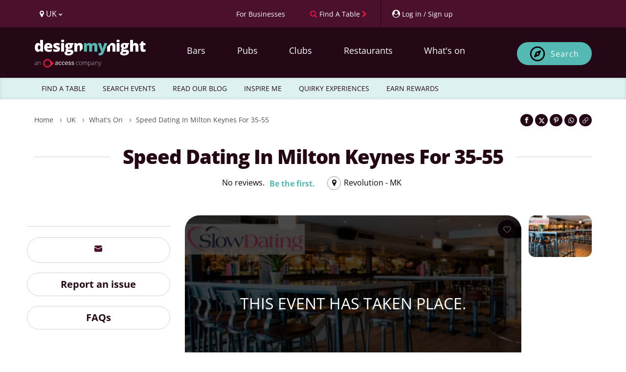

--- FILE ---
content_type: text/css; charset=UTF-8
request_url: https://ticketing.designmynight.com/_next/static/css/827ebcdbf7370bb5.css
body_size: 5192
content:
.page_main__Z2BdT{flex:1 1 100%;background-color:var(--background-color);display:flex;flex-direction:column}.page_main__Z2BdT h2,.page_main__Z2BdT p{color:var(--text-primary-light)}.page_mainContent__us8Zb,.page_mainDetails__iPZez{display:flex;flex-direction:column}.page_mainContent__us8Zb{background-color:var(--background-color);width:100%;height:calc(100vh - 150px);color:var(--text-primary-light)}.page_mainDetails__iPZez{width:100%}.page_content__kUkin{flex:1 1;position:relative;overflow-y:auto}.page_content__kUkin,.page_content__kUkin h2{color:var(--text-primary-light)}@media screen and (min-width:769px){.page_embeddedWidget__3rF3I{border:1px solid var(--surfaces-primary)!important}.page_main__Z2BdT{flex:1 1 66%;border-radius:var(--radius-s)}.page_mainContent__us8Zb{width:72%;height:auto;overflow:hidden;border-radius:var(--radius-s);border-right:1px solid var(--border-color-start)}.page_mainDetails__iPZez{width:28%}}.page_aside__Myxts,.page_main__ZTkm7{display:flex;flex-direction:column;color:var(--text-primary-light)}.page_main__ZTkm7{order:1;background-color:var(--background-color)}.page_aside__Myxts{order:0;justify-content:space-between;position:relative}.page_asideContent__GeAlF{background-color:var(--background-color);height:100%}.page_content__E7P7S{flex:1 1;display:flex;flex-direction:column;padding-bottom:250px;overflow-y:auto}.page_spinner__r9wu7{position:absolute;left:0;right:0;top:10%;bottom:0;margin-left:auto;margin-right:auto}.page_isProcessing__5ajGo{opacity:.1;pointer-events:none}@media screen and (min-width:769px){.page_aside__Myxts,.page_main__ZTkm7{border-radius:var(--radius-s);overflow:hidden}.page_main__ZTkm7{flex:1 1 70%;height:auto;border-right:1px solid var(--border-color-start);order:0}.page_holePunchContainer____Kn2{background:transparent}.page_holePunch__EimmE{height:34px;display:flex;margin-bottom:-.5px}.page_holePunch__EimmE .page_holePunchLeft__9LbjR{border-top-left-radius:var(--radius-s);background:var(--background-color)}.page_holePunch__EimmE .page_holePunchRight__DhXb4{border-top-right-radius:var(--radius-s);background:var(--background-color)}.page_holePunch__EimmE>div{flex:1 1;align-items:center;height:35px}.page_holePunch__EimmE svg{height:35px;width:80px;margin:0 -2px}.page_content__E7P7S{padding-bottom:0}}.page_title__A5ie5{font-size:18px;font-weight:700}.additionalItemsContent_additionItemsContainer__IUpjp{display:flex;flex-direction:column;overflow:auto}.checkoutItem_checkoutItem__iNXTg{padding:var(--spacing-m);border-bottom:1px solid var(--border-color-start);gap:var(--spacing-m)}.checkoutItem_itemImage__c7eFM{height:80px;flex:1 1 80px}.checkoutItem_checkoutItemRow__sFSQO{display:flex;flex-direction:column;flex:1 1 100%;gap:var(--spacing-xxs)}.checkoutItem_checkoutItemDetailsRow__cJOnu{display:flex;align-items:center;gap:2px;justify-content:space-between}.checkoutItem_checkoutItemDetailsRow__cJOnu h4{font-family:var(--font-family);font-size:16px;font-weight:700;color:var(--text-primary-light);line-height:24px}.checkoutItem_checkoutItemDetails__0W7G8{display:flex;flex-direction:row;flex:1 1;gap:var(--spacing-s)}.checkoutItem_checkoutItemDetailsAmount__pOdSl{color:var(--muted);flex-direction:column;align-items:flex-start}.checkoutItem_checkoutItemDetailsAmount__pOdSl h5{display:flex;align-items:baseline}.checkoutItem_checkoutItemDetailsAmount__pOdSl h5 .checkoutItem_tag-span__gHFxz{font-size:var(--smaller-font-size)}.checkoutItem_itemImage__c7eFM{height:5rem;width:5rem;background-color:var(--surface-s002);background-size:cover;border-radius:var(--radius-xxs);margin:var(--spacing-xxs);cursor:pointer}.checkoutItem_zoomIn__1_JGQ{background-color:rgba(0,0,0,.5);color:#fff;border-bottom-right-radius:5px;padding:3px}@media screen and (min-width:769px){.checkoutItem_checkoutItemDetailsRow__cJOnu h4{font-size:18px}.checkoutItem_checkoutItemDetailsAmount__pOdSl h5 .checkoutItem_tag-span__gHFxz{font-size:var(--smaller-font-size)}}.page_mainContent__9AtLC{height:100%}.page_mainContent__9AtLC,.page_mainDetails__P9hes{display:flex;flex-direction:column}.page_confirmationContent__Ln7bf{text-align:center;position:relative;flex:1 1;overflow:auto}.page_confirmationText__9oAJy{text-align:center;margin-bottom:var(--spacing-xl)}.page_confirmationText__9oAJy h2{font-weight:700}.page_confirmationText__9oAJy h2,.page_confirmationText__9oAJy h3,.page_confirmationText__9oAJy p{color:var(--text-primary-light)}.page_ticketButton__qw1tA{margin:var(--spacing-s) 0}.page_ticketButtonImage___vvSI{width:100%;max-width:300px}.page_ticketButtonImageDark__ph_vF{border:1px solid var(--surface-s000);border-radius:40px}.page_particles__gCS_i{position:absolute;z-index:0;width:100%;height:100%;pointer-events:none}.page_ticketIcon__yCJha{fill:var(--primary-light)}.page_checkout-container-bg-hide__NJWXj{display:none}@media (min-width:769px){.page_ticketButtonImage___vvSI{width:370px}.page_mainContent__9AtLC{height:auto}}.page_spinner__PCUPP{position:absolute;left:0;right:0;top:10%;bottom:0;margin-left:auto;margin-right:auto}.page_isProcessing__xacOA{opacity:.1}.page_right__2Pkky{display:flex}.page_mainContent__9t09_{height:calc(100vh - 75px)}.page_signInButtonContainer__vlK51{margin-top:var(--spacing-m)}.page_signInButtonContainer__vlK51 button{color:var(--text-tertiary)}.page_signInWithButton__x9NNn{display:flex;flex-direction:row;align-items:center;justify-content:center;background-color:var(--background-color);border:1px solid var(--surface-s090);border-radius:var(--radius-xs);padding:var(--spacing-m);margin:var(--spacing-m) 0;width:100%;gap:var(--spacing-m)}.page_signInWithButton__x9NNn svg{width:24px;height:24px}.page_signInWithButton__x9NNn.page_google__v_LvT{border-color:var(--border-color-start)}body .page_createAccountTextContainer__PXRQG{display:flex;justify-content:center;flex-wrap:wrap;margin-top:var(--spacing-l)}.page_fieldGroup__DU8Vj{margin-bottom:0}@media screen and (min-width:769px){.page_mainContent__9t09_{height:auto}.page_fieldGroup__DU8Vj{margin-bottom:var(--spacing-l)}}.orderDetails_orderDetailsContainer__2lx58{display:flex;flex-direction:column;color:var(--muted);position:fixed;bottom:0;left:0;width:100%;height:154px;box-shadow:0 -2px 6px rgba(0,0,0,.1);transition:height .3s ease}.orderDetails_orderDetailsContainer__2lx58.orderDetails_payPage__HHLGk{height:215px}.orderDetails_orderDetailsContainer__2lx58.orderDetails_expanded__dcRhj{height:auto;max-height:70dvh;overflow:auto}.orderDetails_orderDetailsContainer__2lx58.orderDetails_signInPage__uCTf_{height:75px}.orderDetails_orderDetailsContainer__2lx58.orderDetails_signInPage__uCTf_.orderDetails_expanded__dcRhj{height:auto;max-height:70dvh;overflow:auto}.orderDetails_orderDetailsContainer__2lx58 h5:not(.orderDetails_accent__YgFXG){color:var(--text-primary-light)}.orderDetails_orderDetailsContainer__2lx58 P:not(.orderDetails_accent__YgFXG){color:var(--text-secondary)}.orderDetails_orderDetailsBreakdown__JcVFF{display:flex;flex-direction:column;background-color:var(--background-color);height:100%;border-top:1px solid var(--border-color-start)}.orderDetails_eventName__iPefH{font-family:var(--font-family);margin:0;font-size:16px;font-weight:700;line-height:24px}.orderDetails_eventDetailsHeader__6kqCO{display:flex;align-items:center;justify-content:space-between;border-bottom:1px solid var(--border-color-start);flex-direction:row;padding-top:env(safe-area-inset-top,20px);position:-webkit-sticky;position:sticky;top:0;background:var(--background-color);z-index:1}.orderDetails_orderDetailsBody__m1H2t{overflow:visible;height:auto}.orderDetails_confirmationPage__XfM_H .orderDetails_orderDetailsBody__m1H2t,.orderDetails_signInPage__uCTf_ .orderDetails_orderDetailsBody__m1H2t{height:auto}.orderDetails_eventDetails__UVLCt{display:flex;gap:var(--spacing-s);padding:var(--spacing-m)}.orderDetails_itemDetails__i14dK{display:flex;flex-direction:column;overflow:hidden}.orderDetails_totalContainer__25rfd{display:none}.orderDetails_expanded__dcRhj .orderDetails_totalContainer__25rfd{display:block}.orderDetails_eventImage__q5eG_{width:48px;height:48px;position:relative;display:none}.orderDetails_eventImage__q5eG_ img{border-radius:var(--radius-s)}.orderDetails_orderDetailsContainer__2lx58.orderDetails_expanded__dcRhj .orderDetails_eventImage__q5eG_{display:block}.orderDetails_icon__hkZ_P{color:var(--text-secondary)}.orderDetails_details___UUJw{flex:1 1}.orderDetails_ticketAmount__Ml5ET,.orderDetails_totalAmount___a6oj{text-align:right;font-size:var(--primary-font-size);font-weight:700;color:var(--text-primary-light)}.orderDetails_ticketAmount__Ml5ET{display:flex;flex-direction:column;justify-content:space-between}.orderDetails_ticketAmount__Ml5ET h5{font-weight:400}.orderDetails_itemDetailsRowContainer__5JJdo{display:flex;flex-direction:column;border-bottom:1px solid var(--border-color-start);padding:var(--spacing-m)}.orderDetails_itemDetailsRow__nlTNg{display:flex;gap:var(--spacing-xs)}.orderDetails_itemDetailsRow__nlTNg .orderDetails_details___UUJw{overflow:hidden;display:flex;flex-direction:column;gap:var(--spacing-xxs)}.orderDetails_itemDetailsRow__nlTNg .orderDetails_rewardText__pX6qI{color:var(--rewards-points-text);margin:unset;white-space:normal;font-size:13px}.orderDetails_itemDetailsRow__nlTNg .orderDetails_title__AwMi2,.orderDetails_itemDetailsRow__nlTNg p{white-space:nowrap;overflow:hidden;text-overflow:ellipsis;text-align:left}.orderDetails_itemDetailsRow__nlTNg .orderDetails_detailsLine2__aWkKA p{display:flex;gap:var(--spacing-xs);align-items:center}.orderDetails_itemRewards__2xx0t{color:var(--muted);padding:var(--spacing-xs) var(--spacing-m);border-bottom:unset;align-items:center}.orderDetails_extraSpace__MdZ8V{flex:1 1;display:flex;flex-direction:column;gap:var(--spacing-xs)}.orderDetails_actionContainer__Flagm{position:-webkit-sticky;position:sticky;bottom:0;left:0;width:100%;background-color:var(--background-color)}.orderDetails_actionContainerSlot__I4Dpb{display:flex;flex-direction:column;gap:var(--spacing-s);padding:var(--spacing-m)}.orderDetails_expandAction__mKQuh{padding:var(--spacing-m);padding-left:0;display:flex;gap:1rem;align-items:center}.orderDetails_expandAction__mKQuh button{background-color:var(--background);color:var(--text-secondary);border-radius:100%}.orderDetails_infoIconAlignment__GzXRG{margin-bottom:-.55em}.orderDetails_confirmationPage__XfM_H,.orderDetails_signInPage__uCTf_ .orderDetails_actionContainerSlot__I4Dpb{display:none}.orderDetails_eventDate__J91md{font-size:13px;color:var(--text-secondary);margin:0;font-weight:700}.orderDetails_ticketAmount__Ml5ET,.orderDetails_ticketTitle__hAmXw{color:var(--text-primary-light);font-size:16px;font-weight:700;margin:0;line-height:24px;font-family:var(--font-family)}.orderDetails_accent__YgFXG{font-family:var(--font-family)!important;text-align:left}@media screen and (min-width:769px){.orderDetails_eventName__iPefH{font-size:18px}.orderDetails_hideOnDesktop__uiSGl{display:none}.orderDetails_orderDetailsContainer__2lx58{height:100%;position:relative;box-shadow:unset}.orderDetails_orderDetailsContainer__2lx58.orderDetails_payPage__HHLGk,.orderDetails_orderDetailsContainer__2lx58.orderDetails_signInPage__uCTf_{height:100%}.orderDetails_orderDetailsBreakdown__JcVFF{overflow:auto;box-shadow:unset;border-top:unset}.orderDetails_embeddedWidget__L0vwW .orderDetails_orderDetailsBreakdown__JcVFF{border-top-left-radius:var(--radius-s);border-top-right-radius:var(--radius-s)}.orderDetails_eventDetailsHeader__6kqCO{flex-direction:column;align-items:normal}.orderDetails_eventImage__q5eG_{display:block;width:100px;height:80px}.orderDetails_expandAction__mKQuh{display:none}.orderDetails_orderDetailsBody__m1H2t{height:100%}.orderDetails_totalContainer__25rfd{display:block}.orderDetails_confirmationPage__XfM_H .orderDetails_orderDetailsBody__m1H2t,.orderDetails_signInPage__uCTf_ .orderDetails_orderDetailsBody__m1H2t{height:100%}.orderDetails_actionContainer__Flagm{position:relative;border-bottom-left-radius:16px;border-bottom-right-radius:16px}.orderDetails_actionContainerSlot__I4Dpb{padding:var(--spacing-m);border-top:1px solid var(--border-color-start)}.orderDetails_signInPage__uCTf_ .orderDetails_actionContainer__Flagm{display:block}.orderDetails_confirmationPage__XfM_H{display:flex}.orderDetails_embeddedWidget__L0vwW{border:1px solid var(--surfaces-primary);border-radius:var(--radius-s);width:auto}}@media screen and (max-width:768px){.orderDetails_eventName__iPefH{white-space:nowrap;overflow:hidden;text-overflow:ellipsis;max-width:calc(100vw - 140px)}}.rewardPointsInfo_star__SYFZJ{color:var(--muted)}.rewardPointsInfo_rewardPoints__CXRKv{display:flex;justify-content:space-between;color:var(--rewards-points-text);flex-grow:1}.orderTotal_totalDetails__GWGu6{display:flex;padding:var(--spacing-m) var(--spacing-s);border-top:1px solid var(--border-color-start);color:var(--text-primary-light);align-items:center;justify-content:space-between}.orderTotal_totalDetails__GWGu6 div,.orderTotal_totalDetails__GWGu6 h2{color:var(--text-primary-light)}.orderTotal_totalText__PRkNq{display:flex;align-items:center;gap:var(--spacing-xs)}.orderTotal_totalDetails__GWGu6 h2,.orderTotal_totalDetails__GWGu6 h2 .orderTotal_amount__WMv5r{font-family:var(--font-family);color:var(--text-primary-light);font-size:22px;font-weight:var(--heading-font-weight)}@media screen and (min-width:769px){.orderTotal_totalDetails__GWGu6{padding:var(--spacing-xl) var(--spacing-s)}.orderTotal_totalDetails__GWGu6 h2 .orderTotal_amount__WMv5r{display:block}.orderTotal_totalDetails__GWGu6 h2,.orderTotal_totalDetails__GWGu6 h2 .orderTotal_amount__WMv5r{font-family:var(--font-family);color:var(--text-primary-light);font-size:22px;font-weight:var(--heading-font-weight)}}.backButton_button__Jm5bv{display:inline-flex;align-items:center;justify-content:center;min-width:44px;min-height:44px;border-radius:var(--radius-s);transition:background-color .2s ease}.backButton_button__Jm5bv:hover{background-color:var(--back-button-hover-background)}.backButton_button__Jm5bv:focus-visible{background-color:var(--surfaces-primary-faint);outline:2px solid var(--surfaces-primary);outline-offset:2px}.backButton_icon__Eem5j{width:24px;height:24px}.imageSlider_carouselContainer__PfMVz{position:relative;width:100%;padding-top:16px;box-sizing:border-box;flex-shrink:0}@media screen and (min-width:769px){.imageSlider_carouselContainer__PfMVz{padding:0 24px;display:flex;gap:12px}.imageSlider_carouselContainer__PfMVz .imageSlider_mainImage__sO_ST{flex:1 1;height:300px}}.imageSlider_mainImage__sO_ST{position:relative;width:100%;height:286px;border-radius:12px;overflow:hidden}@media (max-width:768px){.imageSlider_mainImage__sO_ST{height:250px}}.imageSlider_verticalThumbnailCarousel__th9mc{position:relative;display:flex;flex-direction:column;width:120px;flex-shrink:0;height:300px}.imageSlider_verticalThumbnailContainer__KZMS_{display:flex;flex-direction:column;gap:8px;overflow-y:auto;scroll-behavior:smooth;height:100%;padding:0 0 40px;box-sizing:border-box;-ms-overflow-style:none;scrollbar-width:none}.imageSlider_verticalThumbnailContainer__KZMS_::-webkit-scrollbar{display:none}.imageSlider_verticalThumbnailNavButton__OrwWx{position:absolute;left:50%;transform:translateX(-50%);width:32px;height:32px;min-height:32px;border-radius:50%;border:none;display:flex;align-items:center;justify-content:center;background:var(--surface-s010);cursor:pointer;color:var(--text-primary-light);z-index:2;box-shadow:0 0 4px rgba(0,0,0,.25)}.imageSlider_verticalThumbnailNavButtonTop___puLn{top:4px}.imageSlider_verticalThumbnailNavButtonBottom__fVzSU{bottom:4px}.imageSlider_verticalThumbnailNavButton__OrwWx:hover{background:var(--surface-s020)}.imageSlider_verticalThumbnailNavButton__OrwWx:disabled{opacity:.4;cursor:default}.imageSlider_verticalThumbnail__q0YWR{position:relative;width:100%;height:80px;min-height:80px;border:0;border-radius:8px;overflow:hidden;cursor:pointer;padding:0;box-shadow:0 0 0 0 transparent;transition:box-shadow .2s;box-sizing:border-box}.imageSlider_verticalThumbnail__q0YWR.imageSlider_activeThumbnail__duJb6{box-shadow:0 0 0 3px var(--dmn-teal)}.imageSlider_thumbnailCarousel__paOWu{position:relative;margin-top:10px;width:100%}.imageSlider_thumbnailNavButton__1pYTL{position:absolute;top:50%;transform:translateY(-50%);width:32px;height:32px;min-width:32px;border-radius:50%;border:none;display:flex;align-items:center;justify-content:center;background:var(--surface-s010);cursor:pointer;color:var(--text-primary-light);z-index:1;box-shadow:0 0 4px rgba(0,0,0,.25)}.imageSlider_thumbnailNavButtonLeft__BrOFT{left:0}.imageSlider_thumbnailNavButtonRight__ZU_UA{right:0}.imageSlider_thumbnailNavButton__1pYTL:hover{background:var(--surface-s020)}.imageSlider_thumbnailNavButton__1pYTL:disabled{opacity:.4;cursor:default}.imageSlider_thumbnailContainer__hD6F1{display:flex;gap:8px;overflow-x:auto;scroll-behavior:smooth;box-sizing:border-box;flex-shrink:0;-ms-overflow-style:none;scrollbar-width:none}.imageSlider_thumbnailContainer__hD6F1::-webkit-scrollbar{display:none}.imageSlider_thumbnail__gcG90{position:relative;width:60px;height:60px;min-width:60px;border:0;border-radius:8px;overflow:hidden;cursor:pointer;padding:0;box-shadow:0 0 0 0 transparent;transition:box-shadow .2s;box-sizing:border-box}.imageSlider_activeThumbnail__duJb6,.imageSlider_thumbnail__gcG90.imageSlider_activeThumbnail__duJb6{box-shadow:0 0 0 3px var(--dmn-teal)}.imageSlider_horizontalThumbnails__wMeMz{display:block}@media screen and (min-width:769px){.imageSlider_horizontalThumbnails__wMeMz{display:none}}.imageSlider_verticalThumbnails__3IVkp{display:none}@media screen and (min-width:769px){.imageSlider_verticalThumbnails__3IVkp{display:block}}.popupBody_metaBar__RnJEQ{padding:16px;display:flex;flex-direction:column;gap:12px;box-sizing:border-box;flex-shrink:0;align-items:flex-start}@media (max-width:768px){.popupBody_metaBar__RnJEQ{padding:16px 0}}.popupBody_ticketIcon__vUsCQ{flex-shrink:0}.popupBody_priceInfo__itdUG{display:flex;align-items:center;gap:8px;flex-wrap:nowrap;white-space:nowrap}.popupBody_priceLabel__TbFI8,.popupBody_price__767Nt{font-size:16px;font-weight:600;color:var(--text-primary-light)}.popupBody_venueAndDateWrapper__Y_jsg{display:flex;flex-direction:column;gap:8px;font-family:var(--font-family),serif;font-weight:400;font-size:14px;line-height:100%;letter-spacing:0;vertical-align:middle;width:100%}.popupBody_dateInfoDesktop__6rEGm,.popupBody_venueDetailsDesktop__waEPy{display:none}@media screen and (min-width:769px){.popupBody_metaBar__RnJEQ{padding:12px 24px;flex-direction:row;align-items:center;gap:24px;flex-wrap:nowrap}.popupBody_venueAndDateWrapper__Y_jsg{display:none}.popupBody_venueDetailsDesktop__waEPy{margin-left:auto}.popupBody_dateInfoDesktop__6rEGm,.popupBody_venueDetailsDesktop__waEPy{display:flex;align-items:center;gap:4px;width:auto;flex-shrink:0;font-family:var(--font-family),serif;font-weight:400;font-size:14px;line-height:100%}}.popupBody_dateInfo__bTAlE,.popupBody_venueDetails__bkvHX{display:flex;align-items:center;gap:4px;width:100%}.popupBody_dateText__n90IC,.popupBody_venueTitle__V2sH7{color:var(--text-secondary);word-wrap:break-word;overflow-wrap:break-word}.popupBody_descriptionContainer__TwHWI{width:100%;gap:10px;overflow-y:auto;box-sizing:border-box;flex:1 1;min-height:0;margin-bottom:40px}@media screen and (max-width:768px){.popupBody_descriptionContainer__TwHWI{flex:0 0 auto;max-height:13vh;overflow-y:auto;margin-bottom:10px;-webkit-overflow-scrolling:touch}}@media screen and (min-width:769px){.popupBody_descriptionContainer__TwHWI{padding:0 24px;margin-bottom:0}}.popupBody_description__1zfzC{font-size:14px;line-height:1.6;color:var(--text-primary-light)}.popupBody_description__1zfzC p{margin:0 0 12px;color:var(--text-primary-light)}.popupBody_description__1zfzC p span{color:var(--text-primary-light)!important}.popupBody_description__1zfzC p:last-child{margin-bottom:0}.popupBody_description__1zfzC ol,.popupBody_description__1zfzC ul{margin:0 0 12px;padding-left:20px}.popupBody_description__1zfzC li{margin-bottom:6px}.popupBody_description__1zfzC a{color:var(--dmn-teal)}.popupFooter_stickyFooter__mpWom{box-sizing:border-box;flex-shrink:0}@media screen and (min-width:769px){.popupFooter_stickyFooter__mpWom{padding:24px;display:flex;gap:12px;justify-content:space-between}.popupFooter_stickyFooter__mpWom button{flex:0 0 auto;min-width:120px;height:44px!important;border-radius:var(--radius-xs)!important}}.popupFooter_cancelButtonWrapper__8pqfI{display:none}@media screen and (min-width:769px){.popupFooter_cancelButtonWrapper__8pqfI{display:block}}@media screen and (max-width:768px){.popupFooter_stickyFooter__mpWom{padding:12px 16px}.popupFooter_stickyFooter__mpWom button{height:40px!important}}.header_header__cg8pF{padding:var(--spacing-xs) var(--spacing-m);border-bottom:1px solid var(--border-color-start);min-height:52px}.header_header__cg8pF,.header_iconAndTitle__hyniR{display:flex;align-items:center;justify-content:center;gap:var(--spacing-m)}.header_middle__mmnZn{flex:1 1}.header_mobileOnly__jcmHy{display:none}@media screen and (max-width:768px){.header_header__cg8pF{padding:var(--spacing-m);display:flex;flex-direction:column;align-items:flex-start}.header_start__XSL_Y{width:100%;display:flex}.header_start__XSL_Y>div:first-child{justify-content:flex-start;flex:1 1}.header_mobileOnly__jcmHy{display:block}.header_desktopOnly__cY5kO{display:none}}.discountCodes_discountCodeContainer__550dL{display:flex;flex-wrap:wrap}.discountCodes_discountRemoveButton__r9p_t{display:flex;margin-left:5px}.discountCodeInput_label__Pc0m4{font-family:var(--font-family);font-size:16px;text-overflow:ellipsis;text-wrap:nowrap;overflow:hidden}.discountCodeInput_inputContainer__ZiSEd{display:flex;flex-direction:column}.discountCodeInput_discountCodeContainer__5wkGE{display:flex;margin-top:8px}.timer_timer__q25jM{padding:var(--spacing-xs);border-radius:32px;display:flex;align-items:center;justify-content:center;transition:background 1s ease-in-out;border:1px solid var(--controls-warning-light-wl-050)}.timer_normal__FTE_K,.timer_timer__q25jM{background-color:var(--timer-background)}.timer_warning__W9Y6T{background-color:var(--surface-warning)}.timer_timerIcon__cBZNU{color:var(--surface-warning);display:flex;align-items:center;justify-content:center}.timer_timerLabel__HWNJ2,.timer_warning__W9Y6T .timer_timerIcon__cBZNU{color:var(--surface-s090)}.timer_timerLabel__HWNJ2{display:flex;align-items:center;justify-content:center}@media screen and (min-width:769px) and (max-width:960px){.timer_timer__q25jM{margin-right:20px}}.navigation_navigation__UJ5gP{display:flex;align-items:flex-start;list-style:none;counter-reset:list-counter;-webkit-margin-before:0;margin-block-start:0;-webkit-margin-after:0;margin-block-end:0;-webkit-margin-start:0;margin-inline-start:0;-webkit-margin-end:0;margin-inline-end:0;-webkit-padding-start:0;padding-inline-start:0;margin:var(--spacing-xs);font-size:var(--primary-font-size);cursor:default}.navigation_navigation__UJ5gP li{counter-increment:list-counter;margin:0 var(--spacing-xs);padding:var(--spacing-xs);border-radius:var(--radius-l);background-color:var(--background);color:var(--text-secondary);text-align:center;flex:0 1;min-width:80px;text-overflow:ellipsis;overflow:hidden;text-wrap:nowrap;cursor:default}.navigation_navigation__UJ5gP li:first-child{margin-left:0}.navigation_navigation__UJ5gP li:before{content:counter(list-counter) ".\00a0\00a0"}.navigation_navigation__UJ5gP li:first-child::marker{content:""}.navigation_navigation__UJ5gP li::marker{font-family:Major Mono Display,monospace;content:">"}.navigation_navigation__UJ5gP li.navigation_isActive__0zO3U{background-color:var(--button-background-active);color:var(--button-text-active)}.navigation_timer__MSX7v{position:absolute;right:var(--spacing-m);top:var(--spacing-m);font-size:10px}.paymentContent_paymentError__7yEOx{margin-bottom:var(--spacing-m)}.paymentContent_corpCardFee__Pu_3W{margin-top:var(--spacing-m)}

--- FILE ---
content_type: application/javascript
request_url: https://dmn-components.designmynight.com/dmn-components/dmn-components.esm.js
body_size: 1317
content:
import{p as e,b as n}from"./p-0030cba7.js";e().then(e=>n([["p-kjp0acau",[[0,"dmn-authenticate",{accessIdentityUrl:[1,"access-identity-url"],authApiUrl:[1,"auth-api-url"],authTokenKey:[1,"auth-token-key"],clientId:[1,"client-id"],clientSecret:[1,"client-secret"],redirect:[1],stage:[32],loading:[32]},[[0,"reset","resetHandler"]]]]],["p-fkdvhbrt",[[0,"dmn-countdown-timer",{duration:[2],intervalId:[32]}]]],["p-jpekwpnu",[[0,"dmn-silent-sign-in",{clientId:[1,"client-id"],sessionStateCookieName:[1,"session-state-cookie-name"],sessionCookieName:[1,"session-cookie-name"],idTokenCookieName:[1,"id-token-cookie-name"],nonceCookieName:[1,"nonce-cookie-name"],sessionMonitoringUrl:[1,"session-monitoring-url"],rpSessionMonitoringUrl:[1,"rp-session-monitoring-url"],callbackUrl:[1,"callback-url"],authorizeUrl:[1,"authorize-url"],debugMode:[4,"debug-mode"],timeBetweenSessionChecksInSeconds:[2,"time-between-session-checks-in-seconds"],timerId:[32],debugModeInternal:[32]},[[8,"message","onMessageRecievedFromMonitoringIFrame"]]]]],["p-te2mcwat",[[0,"dmn-wootrics",{accountToken:[1,"account-token"],customerName:[1,"customer-name"],emailAddress:[1,"email-address"],properties:[1],productName:[1,"product-name"],showDebugInfo:[4,"show-debug-info"],simulateDisplay:[4,"simulate-display"],startAutomatically:[4,"start-automatically"],themeName:[1,"theme-name"],wootricSettings:[8,"wootric-settings"],userCreatedAtTimestamp:[1,"user-created-at-timestamp"],userRole:[1,"user-role"],productReportingCode:[1,"product-reporting-code"],deviceOS:[1,"device-o-s"],isEnabled_internal:[32],showDebugInfo_internal:[32],simulateDisplay_internal:[32],emailAddress_internal:[32],userCreatedAtTimestamp_internal:[32],start:[64],stop:[64],_run:[64],setEmailAddress:[64],setUserCreatedAt:[64],setDebugInfo:[64]}]]],["p-z29osjqm",[[1,"dmn-loading-overlay",{debugMode:[4,"debug-mode"],brand:[1],loadingMessage:[1,"loading-message"],appName:[1,"app-name"],internalLoadingMessage:[32],shouldShowLoadingInternal:[32],showLoading:[64],hideLoading:[64],setLoadingMessage:[64]}]]],["p-dmlgscby",[[0,"dmn-email",{accessIdentityUrl:[1,"access-identity-url"],authApiUrl:[1,"auth-api-url"],redirect:[1]}],[0,"dmn-password",{authApiUrl:[1,"auth-api-url"],authTokenKey:[1,"auth-token-key"],cookieDomain:[1,"cookie-domain"],clientId:[1,"client-id"],clientSecret:[1,"client-secret"],email:[1]}]]],["p-632ktgsn",[[0,"dmn-sign-in-sign-out-overlay-2",{appName:[1,"app-name"],tokenName:[1,"token-name"],brand:[1],returnUrl:[1,"return-url"],debugMode:[4,"debug-mode"],dmnAccessCallbackUrl:[1,"dmn-access-callback-url"],dmnStateStoreEndpoint:[1,"dmn-state-store-endpoint"],dmnSessionToTokenEndpoint:[1,"dmn-session-to-token-endpoint"],dmnTokenEndpoint:[1,"dmn-token-endpoint"],dmnAccountInfoEndpoint:[1,"dmn-account-info-endpoint"],dmnEndSessionEndpoint:[1,"dmn-end-session-endpoint"],dmnSignOutEndpoint:[1,"dmn-sign-out-endpoint"],accessSignInUrl:[1,"access-sign-in-url"],mode:[1],skipSignOutConfirmStage:[4,"skip-sign-out-confirm-stage"],workspaceMigrationEndpoint:[1,"workspace-migration-endpoint"],cookieDomain:[1,"cookie-domain"],emailAddress:[32],signInError:[32],currentScreen:[32],currentBackgroundImage:[32],infoMessage:[32],isLoading:[32],loadingMessage:[32],brandInternal:[32],shouldRememberEmail:[32],debugModeInternal:[32]}],[4,"dmn-splash",{splashTitle:[1,"splash-title"],stage:[8],brand:[1],debugMode:[4,"debug-mode"],currentBackgroundImage:[32],brandInternal:[32],debugModeInternal:[32]}],[1,"dmn-wizard",{stage:[1]}],[1,"dmn-access-logo"],[1,"dmn-logo",{colourTheme:[1,"colour-theme"]}]]],["p-emqdub5s",[[0,"dmn-user-check-2",{debugMode:[4,"debug-mode"],signInUrl:[1,"sign-in-url"],currentUserUrl:[1,"current-user-url"],tokenName:[1,"token-name"],shouldShowLoading:[4,"should-show-loading"],autoHideLoading:[4,"auto-hide-loading"],brand:[1],reloadOnSignIn:[4,"reload-on-sign-in"],loadingMessage:[1,"loading-message"],appName:[1,"app-name"],shouldCheckTokenManually:[4,"should-check-token-manually"],mode:[1],internalLoadingMessage:[32],shouldShowLoadingInternal:[32],signInError:[32],token:[32],debugModeInternal:[32],checkTokenManually:[64],signOut:[64],showLoading:[64],hideLoading:[64],setLoadingMessage:[64],getToken:[64],refreshToken:[64]},[[0,"signInErrorEvent","onSignInErrorEvent"]]]]],["p-sp6nc9yg",[[1,"dmn-404",{brand:[1]}]]],["p-akqjc7lg",[[1,"dmn-token-store-2",{token:[1],redirectUrl:[1,"redirect-url"],debugMode:[4,"debug-mode"],tokenName:[1,"token-name"],cookieDomain:[1,"cookie-domain"]}]]]],e));